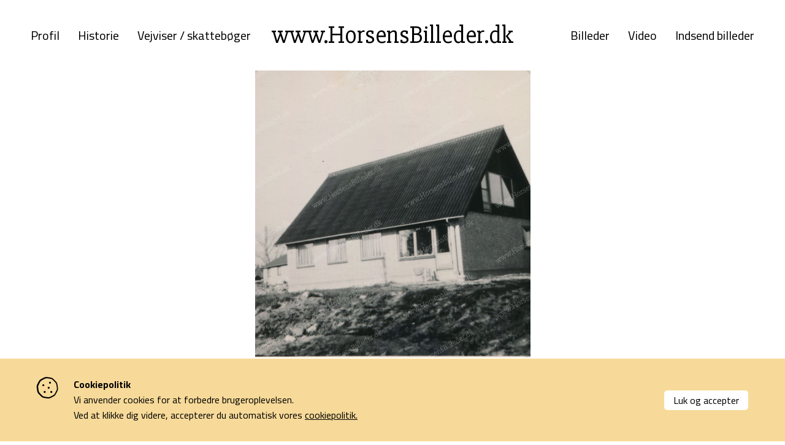

--- FILE ---
content_type: text/html; charset=utf-8
request_url: https://horsensbilleder.dk/c/billeder/grusdalsvej-34
body_size: 3232
content:
<!--
Lavet af bubble - Det skarpe i det skæve
Besøg os på www.bubble.dk eller ring til os på +45 6069 8700
-->
<!doctype html>
<html lang="da" class="no-js" dir="ltr">
<head>
	<meta charset="utf-8">
	<title>Grusdalsvej 34 - Horsensbilleder.dk</title>
	<meta name="description" content="Parti fra Grusdalsvej. Udlåner Birgit Andersen.">
	<meta name="apple-mobile-web-app-title" content="Horsensbilleder.dk">
	<base href="https://horsensbilleder.dk/">
	<link rel="stylesheet" type="text/css" href="/assets/css/main.min.css?9">
	<link rel="canonical" href="https://horsensbilleder.dk/c/billeder/grusdalsvej-34">
	<meta property="og:title" content="Grusdalsvej 34 - Horsensbilleder.dk">
	<meta property="og:description" content="Parti fra Grusdalsvej. Udlåner Birgit Andersen.">
	<meta property="og:url" content="https://horsensbilleder.dk/c/billeder/grusdalsvej-34">
	<meta property="og:image" content="https://horsensbilleder.dk/f/blog/article/e8d79334339c68868aad657c693701442bd9cb68.jpg">

	<meta http-equiv="x-ua-compatible" content="ie=edge">
	<meta name="viewport" content="width=device-width, initial-scale=1.0">
	<link rel="icon" type="image/png" href="f/design/favicon.png">
	<link rel="apple-touch-icon" href="f/design/appicon.png">
	<link rel="stylesheet" type="text/css" href="/style.css?170839960">
	</head>

<body class="" data-link="/c/billeder/grusdalsvej-34">
	

	<div class="main-wrap">
		<header class="site-header">
			<div class="grid-container">
				<div class="grid-x align-middle">
					<div class="cell auto show-for-large">
						<div class="header-nav">
							<nav class="site-nav site-nav--left"><ul class="widget content page menu clearfix">
				<li class="item_1 itemid_4">
			<a href="p/profil">Profil</a>
			
						
												</li>		
			<li class="item_2 itemid_13">
			<a href="p/historie">Historie</a>
			
						
												</li>		
			<li class="item_3 itemid_45">
			<a href="p/vejviser-skatteboeger">Vejviser / skattebøger</a>
			
						
												</li>		
	</ul>
	
	

</nav>
						</div>
					</div>
					<div class="cell shrink">
						<a href="/" title="Horsensbilleder.dk" class="site-logo">	
							<div>www.HorsensBilleder.dk</div>														
						</a>
					</div>
					<div class="cell auto show-for-large">
						<div class="header-nav">
							<nav class="site-nav site-nav--right"><ul class="widget content page menu clearfix">
				<li class="item_1 itemid_27">
			<a href="p/billeder">Billeder</a>
			
						
												</li>		
			<li class="item_2 itemid_31">
			<a href="p/video">Video</a>
			
						
												</li>		
			<li class="item_3 itemid_29">
			<a href="p/indsend-billeder">Indsend billeder</a>
			
						
												</li>		
	</ul>
	
	

</nav>
						</div>
					</div>

					<div class="cell auto hide-for-large">
						<div class="header-nav">
							<nav class="site-nav site-nav--main"><ul class="widget content page menu clearfix">
				<li class="item_1 itemid_4">
			<a href="p/profil">Profil</a>
			
						
												</li>		
			<li class="item_2 itemid_13">
			<a href="p/historie">Historie</a>
			
						
												</li>		
			<li class="item_3 itemid_45">
			<a href="p/vejviser-skatteboeger">Vejviser / skattebøger</a>
			
						
												</li>		
	</ul>
	
	

<ul class="widget content page menu clearfix">
				<li class="item_1 itemid_27">
			<a href="p/billeder">Billeder</a>
			
						
												</li>		
			<li class="item_2 itemid_31">
			<a href="p/video">Video</a>
			
						
												</li>		
			<li class="item_3 itemid_29">
			<a href="p/indsend-billeder">Indsend billeder</a>
			
						
												</li>		
	</ul>
	
	

</nav>
							<!-- <div class="hide-for-large">
								<nav class="quick-nav"></nav>
															</div> -->
						</div>

						<a href="javascript:void(0)" class="header-nav-toggle">
							<div class="hamburger">
								<div class="hamburger-i hamburger-top"></div> 
								<div class="hamburger-i hamburger-mid"></div> 
								<div class="hamburger-i hamburger-bottom"></div> 
							</div>
						</a>
					</div>
				</div>
			</div>
		</header>


					
							



<div class="top">
	<div class="grid-container">	
		<div class="grid-x align-center">
			<div class="cell small-12 large-11">
				<div class="top-slider">
											<div class="top-slider__item">
							<img src="https://horsensbilleder.ams3.digitaloceanspaces.com/blog/article/e8d79334339c68868aad657c693701442bd9cb68.jpg">		
						</div>
									</div>	
							</div>
		</div>	
	</div>
</div>

<div class="middle">
	<div class="grid-container">	
		<div class="grid-x grid-margin-x align-center">
			<div class="cell small-12 medium-6 large-6">
								<h1 class="article__title">Grusdalsvej 34</h1>
			
				<div class="article__date">Årstal: 1970</div>		
				<section class="content rte"><p>Parti fra Grusdalsvej. Udl&aring;ner Birgit Andersen.</p></section>							
			</div>	
			<div class="cell small-12 medium-5 large-4 medium-offset-1">
				<div class="sidebar-container">
					<div class="sidebar sidebar--buttons">
						<a href="javascript:;" data-copy-link="horsensbilleder.dk/c/billeder/grusdalsvej-34" class="button link-copy">
							Kopier link til billedet
						</a>
						<a href="javascript:;" class="button loan-info" data-url="horsensbilleder.dk/c/billeder/grusdalsvej-34" data-image-info="Titel: Grusdalsvej 34 - Tag: Egebjerg - Grusdalsvej">
							Lån billedet
						</a>						
					</div>
				</div>
			</div>
		</div>
	</div>
</div>

			
						<div id="bottom" class="bottom"><div class="fluff  section--cta section--cta--share-images section--background-color section--background-color--primary"><div class="section__background">
<div class="grid-container">
	<div class="grid-x grid-margin-x grid-margin-y">
		<div class="cell small-12 large-8">
			<div class="rte">
				<h2>Del dine billeder med os</h2>
			</div>			
		</div>
		<div class="cell small-12 large-4 xlarge-3 xlarge-offset-1">
							<a href="/p/indsend-billeder" class="button">Indsend billeder</a>
					</div>
	</div>
</div>
</div>

</div></div>				
		<footer class="site-footer">
			<div class="grid-container">
				<div class="grid-x grid-margin-x">
					<div class="cell small-12 medium-6 large-5 xlarge-4">
						<div class="rte">
							<p><img src="f/content/hede-nielsens-fond-logo-sort.png" alt="content/hede-nielsens-fond-logo.png" width="370" height="17" /></p>
<p>Denne side er finansieret af Familien Hede Nielsens Fond og drives af foreningen Horsens Billeders Venner.</p>
						</div>
					</div>
					<div class="cell small-12 medium-6 large-4 large-offset-3 xlarge-offset-4">
						<div class="footer-menu">
							<ul class="widget content page menu clearfix">
				<li class="item_1 itemid_8">
			<a href="p/info/cookiepolitik">Cookiepolitik</a>
			
						
					</li>		
			<li class="item_2 itemid_25">
			<a href="p/profil">Kontakt</a>
			
						
					</li>		
	</ul>
	
	


						</div>
					</div>					
				</div>
			</div>
		</footer>
	</div>
	<div style="display: none;">						
		<div id="popup-form" class="form-loan-container">
			<div class="rte">
				<h3>Udfyld formularen for at låne billedet uden vandmærke</h3>
<p>De fleste af vores billeder (med enkelte undtagelser) kan lånes af private, til ikke kommercielle formål.<br /><br /></p>
<p><strong>OBS! Det koster et administrationsgebyr på kr. 25,- pr. tilsendt billede.</strong></p>
<div>Når beløbet er indbetalt til foreningens konto 9570 13019231 eller på MobilePay 4513RW<span style="color: #313131;"> </span>sendes billedet/billederne til dig pr. mail.</div>
<div> </div>
<p><br />Det er ikke gratis at drive hjemmesiden, vi bruger tid på at finde billedet til dig i vores database og du støtter samtidig det gode formål.</p>
<p><strong>Vær opmærksom på.<br /></strong>Billeder med vandmærket: <em>Tilhører Byarkivet i Horsens.</em> <br />Skal du bruge et af disse, skal du selv rette henvendelse til Byarkivet.</p>
				<div class="form form_3 form_recaptcha">
	<form name="form_3" id="form_3" method="post" action="/c/billeder/grusdalsvej-34#form_3">
		<input type="hidden" name="form_id" value="3">
														<div class="field id17 order1 type_text">
					<div class="caption"><label for="field17" class="heading">Navn*</label></div>

					<div class="input">
													<input type="text" name="17" id="field17" value="" placeholder="Navn*">
											</div>
				</div>
															<div class="field id19 order2 type_text">
					<div class="caption"><label for="field19" class="heading">Email*</label></div>

					<div class="input">
													<input type="text" name="19" id="field19" value="" placeholder="Email*">
											</div>
				</div>
															<div class="field id21 order3 type_textarea">
					<div class="caption"><label for="field21" class="heading">Beskrivelse*</label></div>

					<div class="input">
													<textarea name="21" id="field21" placeholder="Beskrivelse*"></textarea>
											</div>
				</div>
															<div class="field id23 order4 type_text">
					<div class="caption"><label for="field23" class="heading">Link</label></div>

					<div class="input">
													<input type="text" name="23" id="field23" value="" placeholder="Link">
											</div>
				</div>
															<div class="field id25 order5 type_text">
					<div class="caption"><label for="field25" class="heading">Billede information</label></div>

					<div class="input">
													<input type="text" name="25" id="field25" value="" placeholder="Billede information">
											</div>
				</div>
					
					<div class="field-body-p">
				<div class="caption"><label for="body-p" class="heading">Body*</label></div>
				<div class="input"><textarea name="body-p" id="body-p" placeholder="Body" tabindex="100"></textarea></div>
			</div>
		
									<script src="https://www.google.com/recaptcha/api.js" async defer></script>
													<script>
					var form_submit = "form_3";
					function onInvisibleRecaptcha(token) {
						document.getElementById(form_submit).submit();
					}
				</script>
							<div class="form-controls">
							<button type="submit" value="Anmod" class="g-recaptcha" data-badge="bottomleft" data-sitekey="6LdleiAUAAAAAHVaLLbdzrG3utZ_3-R__aDNBXLs" data-callback='onInvisibleRecaptcha' onclick="form_submit='form_3'">Anmod</button>
								</div>
	</form>
</div>
				<div class="form-wrapper__recaptcha form-wrapper__recaptcha--dark">
	Beskyttet af reCAPTCHA | <a href="https://www.google.com/intl/da/policies/privacy/" target="_blank">Privatliv</a> - <a href="https://www.google.com/intl/da/policies/terms/" target="_blank">Vilkår</a>
</div>			</div>								
		</div>
	</div>
	<script src="/script.js?170839835"></script>
	<a href="https://bubble.dk" target="_blank" id="bubble" rel="nofollow"><img src="assets/gfx/bubble/black.png" alt="bubble"></a>
	<div class="cookie-policy-widget black">
		<div class="content">
						<div class="title">Cookiepolitik</div>
			<div class="description">Vi anvender cookies for at forbedre brugeroplevelsen.<br>Ved at klikke dig videre, accepterer du automatisk vores <a href="/p/info/cookiepolitik">cookiepolitik.</a></div>
			<a href="#cookie-policy" class="accept">Luk og accepter</a>
		</div>
	</div>
	<script>
		$(document).ready(function(){
			$('a[href="#cookie-policy"]').click(function(){
				$('.cookie-policy-widget').toggleClass('hidden');
				return false;
			});
		});
	</script>
	


		</body>
</html>


--- FILE ---
content_type: text/html; charset=utf-8
request_url: https://www.google.com/recaptcha/api2/anchor?ar=1&k=6LdleiAUAAAAAHVaLLbdzrG3utZ_3-R__aDNBXLs&co=aHR0cHM6Ly9ob3JzZW5zYmlsbGVkZXIuZGs6NDQz&hl=en&v=PoyoqOPhxBO7pBk68S4YbpHZ&size=invisible&badge=bottomleft&anchor-ms=20000&execute-ms=30000&cb=80tcp75nxh5r
body_size: 49394
content:
<!DOCTYPE HTML><html dir="ltr" lang="en"><head><meta http-equiv="Content-Type" content="text/html; charset=UTF-8">
<meta http-equiv="X-UA-Compatible" content="IE=edge">
<title>reCAPTCHA</title>
<style type="text/css">
/* cyrillic-ext */
@font-face {
  font-family: 'Roboto';
  font-style: normal;
  font-weight: 400;
  font-stretch: 100%;
  src: url(//fonts.gstatic.com/s/roboto/v48/KFO7CnqEu92Fr1ME7kSn66aGLdTylUAMa3GUBHMdazTgWw.woff2) format('woff2');
  unicode-range: U+0460-052F, U+1C80-1C8A, U+20B4, U+2DE0-2DFF, U+A640-A69F, U+FE2E-FE2F;
}
/* cyrillic */
@font-face {
  font-family: 'Roboto';
  font-style: normal;
  font-weight: 400;
  font-stretch: 100%;
  src: url(//fonts.gstatic.com/s/roboto/v48/KFO7CnqEu92Fr1ME7kSn66aGLdTylUAMa3iUBHMdazTgWw.woff2) format('woff2');
  unicode-range: U+0301, U+0400-045F, U+0490-0491, U+04B0-04B1, U+2116;
}
/* greek-ext */
@font-face {
  font-family: 'Roboto';
  font-style: normal;
  font-weight: 400;
  font-stretch: 100%;
  src: url(//fonts.gstatic.com/s/roboto/v48/KFO7CnqEu92Fr1ME7kSn66aGLdTylUAMa3CUBHMdazTgWw.woff2) format('woff2');
  unicode-range: U+1F00-1FFF;
}
/* greek */
@font-face {
  font-family: 'Roboto';
  font-style: normal;
  font-weight: 400;
  font-stretch: 100%;
  src: url(//fonts.gstatic.com/s/roboto/v48/KFO7CnqEu92Fr1ME7kSn66aGLdTylUAMa3-UBHMdazTgWw.woff2) format('woff2');
  unicode-range: U+0370-0377, U+037A-037F, U+0384-038A, U+038C, U+038E-03A1, U+03A3-03FF;
}
/* math */
@font-face {
  font-family: 'Roboto';
  font-style: normal;
  font-weight: 400;
  font-stretch: 100%;
  src: url(//fonts.gstatic.com/s/roboto/v48/KFO7CnqEu92Fr1ME7kSn66aGLdTylUAMawCUBHMdazTgWw.woff2) format('woff2');
  unicode-range: U+0302-0303, U+0305, U+0307-0308, U+0310, U+0312, U+0315, U+031A, U+0326-0327, U+032C, U+032F-0330, U+0332-0333, U+0338, U+033A, U+0346, U+034D, U+0391-03A1, U+03A3-03A9, U+03B1-03C9, U+03D1, U+03D5-03D6, U+03F0-03F1, U+03F4-03F5, U+2016-2017, U+2034-2038, U+203C, U+2040, U+2043, U+2047, U+2050, U+2057, U+205F, U+2070-2071, U+2074-208E, U+2090-209C, U+20D0-20DC, U+20E1, U+20E5-20EF, U+2100-2112, U+2114-2115, U+2117-2121, U+2123-214F, U+2190, U+2192, U+2194-21AE, U+21B0-21E5, U+21F1-21F2, U+21F4-2211, U+2213-2214, U+2216-22FF, U+2308-230B, U+2310, U+2319, U+231C-2321, U+2336-237A, U+237C, U+2395, U+239B-23B7, U+23D0, U+23DC-23E1, U+2474-2475, U+25AF, U+25B3, U+25B7, U+25BD, U+25C1, U+25CA, U+25CC, U+25FB, U+266D-266F, U+27C0-27FF, U+2900-2AFF, U+2B0E-2B11, U+2B30-2B4C, U+2BFE, U+3030, U+FF5B, U+FF5D, U+1D400-1D7FF, U+1EE00-1EEFF;
}
/* symbols */
@font-face {
  font-family: 'Roboto';
  font-style: normal;
  font-weight: 400;
  font-stretch: 100%;
  src: url(//fonts.gstatic.com/s/roboto/v48/KFO7CnqEu92Fr1ME7kSn66aGLdTylUAMaxKUBHMdazTgWw.woff2) format('woff2');
  unicode-range: U+0001-000C, U+000E-001F, U+007F-009F, U+20DD-20E0, U+20E2-20E4, U+2150-218F, U+2190, U+2192, U+2194-2199, U+21AF, U+21E6-21F0, U+21F3, U+2218-2219, U+2299, U+22C4-22C6, U+2300-243F, U+2440-244A, U+2460-24FF, U+25A0-27BF, U+2800-28FF, U+2921-2922, U+2981, U+29BF, U+29EB, U+2B00-2BFF, U+4DC0-4DFF, U+FFF9-FFFB, U+10140-1018E, U+10190-1019C, U+101A0, U+101D0-101FD, U+102E0-102FB, U+10E60-10E7E, U+1D2C0-1D2D3, U+1D2E0-1D37F, U+1F000-1F0FF, U+1F100-1F1AD, U+1F1E6-1F1FF, U+1F30D-1F30F, U+1F315, U+1F31C, U+1F31E, U+1F320-1F32C, U+1F336, U+1F378, U+1F37D, U+1F382, U+1F393-1F39F, U+1F3A7-1F3A8, U+1F3AC-1F3AF, U+1F3C2, U+1F3C4-1F3C6, U+1F3CA-1F3CE, U+1F3D4-1F3E0, U+1F3ED, U+1F3F1-1F3F3, U+1F3F5-1F3F7, U+1F408, U+1F415, U+1F41F, U+1F426, U+1F43F, U+1F441-1F442, U+1F444, U+1F446-1F449, U+1F44C-1F44E, U+1F453, U+1F46A, U+1F47D, U+1F4A3, U+1F4B0, U+1F4B3, U+1F4B9, U+1F4BB, U+1F4BF, U+1F4C8-1F4CB, U+1F4D6, U+1F4DA, U+1F4DF, U+1F4E3-1F4E6, U+1F4EA-1F4ED, U+1F4F7, U+1F4F9-1F4FB, U+1F4FD-1F4FE, U+1F503, U+1F507-1F50B, U+1F50D, U+1F512-1F513, U+1F53E-1F54A, U+1F54F-1F5FA, U+1F610, U+1F650-1F67F, U+1F687, U+1F68D, U+1F691, U+1F694, U+1F698, U+1F6AD, U+1F6B2, U+1F6B9-1F6BA, U+1F6BC, U+1F6C6-1F6CF, U+1F6D3-1F6D7, U+1F6E0-1F6EA, U+1F6F0-1F6F3, U+1F6F7-1F6FC, U+1F700-1F7FF, U+1F800-1F80B, U+1F810-1F847, U+1F850-1F859, U+1F860-1F887, U+1F890-1F8AD, U+1F8B0-1F8BB, U+1F8C0-1F8C1, U+1F900-1F90B, U+1F93B, U+1F946, U+1F984, U+1F996, U+1F9E9, U+1FA00-1FA6F, U+1FA70-1FA7C, U+1FA80-1FA89, U+1FA8F-1FAC6, U+1FACE-1FADC, U+1FADF-1FAE9, U+1FAF0-1FAF8, U+1FB00-1FBFF;
}
/* vietnamese */
@font-face {
  font-family: 'Roboto';
  font-style: normal;
  font-weight: 400;
  font-stretch: 100%;
  src: url(//fonts.gstatic.com/s/roboto/v48/KFO7CnqEu92Fr1ME7kSn66aGLdTylUAMa3OUBHMdazTgWw.woff2) format('woff2');
  unicode-range: U+0102-0103, U+0110-0111, U+0128-0129, U+0168-0169, U+01A0-01A1, U+01AF-01B0, U+0300-0301, U+0303-0304, U+0308-0309, U+0323, U+0329, U+1EA0-1EF9, U+20AB;
}
/* latin-ext */
@font-face {
  font-family: 'Roboto';
  font-style: normal;
  font-weight: 400;
  font-stretch: 100%;
  src: url(//fonts.gstatic.com/s/roboto/v48/KFO7CnqEu92Fr1ME7kSn66aGLdTylUAMa3KUBHMdazTgWw.woff2) format('woff2');
  unicode-range: U+0100-02BA, U+02BD-02C5, U+02C7-02CC, U+02CE-02D7, U+02DD-02FF, U+0304, U+0308, U+0329, U+1D00-1DBF, U+1E00-1E9F, U+1EF2-1EFF, U+2020, U+20A0-20AB, U+20AD-20C0, U+2113, U+2C60-2C7F, U+A720-A7FF;
}
/* latin */
@font-face {
  font-family: 'Roboto';
  font-style: normal;
  font-weight: 400;
  font-stretch: 100%;
  src: url(//fonts.gstatic.com/s/roboto/v48/KFO7CnqEu92Fr1ME7kSn66aGLdTylUAMa3yUBHMdazQ.woff2) format('woff2');
  unicode-range: U+0000-00FF, U+0131, U+0152-0153, U+02BB-02BC, U+02C6, U+02DA, U+02DC, U+0304, U+0308, U+0329, U+2000-206F, U+20AC, U+2122, U+2191, U+2193, U+2212, U+2215, U+FEFF, U+FFFD;
}
/* cyrillic-ext */
@font-face {
  font-family: 'Roboto';
  font-style: normal;
  font-weight: 500;
  font-stretch: 100%;
  src: url(//fonts.gstatic.com/s/roboto/v48/KFO7CnqEu92Fr1ME7kSn66aGLdTylUAMa3GUBHMdazTgWw.woff2) format('woff2');
  unicode-range: U+0460-052F, U+1C80-1C8A, U+20B4, U+2DE0-2DFF, U+A640-A69F, U+FE2E-FE2F;
}
/* cyrillic */
@font-face {
  font-family: 'Roboto';
  font-style: normal;
  font-weight: 500;
  font-stretch: 100%;
  src: url(//fonts.gstatic.com/s/roboto/v48/KFO7CnqEu92Fr1ME7kSn66aGLdTylUAMa3iUBHMdazTgWw.woff2) format('woff2');
  unicode-range: U+0301, U+0400-045F, U+0490-0491, U+04B0-04B1, U+2116;
}
/* greek-ext */
@font-face {
  font-family: 'Roboto';
  font-style: normal;
  font-weight: 500;
  font-stretch: 100%;
  src: url(//fonts.gstatic.com/s/roboto/v48/KFO7CnqEu92Fr1ME7kSn66aGLdTylUAMa3CUBHMdazTgWw.woff2) format('woff2');
  unicode-range: U+1F00-1FFF;
}
/* greek */
@font-face {
  font-family: 'Roboto';
  font-style: normal;
  font-weight: 500;
  font-stretch: 100%;
  src: url(//fonts.gstatic.com/s/roboto/v48/KFO7CnqEu92Fr1ME7kSn66aGLdTylUAMa3-UBHMdazTgWw.woff2) format('woff2');
  unicode-range: U+0370-0377, U+037A-037F, U+0384-038A, U+038C, U+038E-03A1, U+03A3-03FF;
}
/* math */
@font-face {
  font-family: 'Roboto';
  font-style: normal;
  font-weight: 500;
  font-stretch: 100%;
  src: url(//fonts.gstatic.com/s/roboto/v48/KFO7CnqEu92Fr1ME7kSn66aGLdTylUAMawCUBHMdazTgWw.woff2) format('woff2');
  unicode-range: U+0302-0303, U+0305, U+0307-0308, U+0310, U+0312, U+0315, U+031A, U+0326-0327, U+032C, U+032F-0330, U+0332-0333, U+0338, U+033A, U+0346, U+034D, U+0391-03A1, U+03A3-03A9, U+03B1-03C9, U+03D1, U+03D5-03D6, U+03F0-03F1, U+03F4-03F5, U+2016-2017, U+2034-2038, U+203C, U+2040, U+2043, U+2047, U+2050, U+2057, U+205F, U+2070-2071, U+2074-208E, U+2090-209C, U+20D0-20DC, U+20E1, U+20E5-20EF, U+2100-2112, U+2114-2115, U+2117-2121, U+2123-214F, U+2190, U+2192, U+2194-21AE, U+21B0-21E5, U+21F1-21F2, U+21F4-2211, U+2213-2214, U+2216-22FF, U+2308-230B, U+2310, U+2319, U+231C-2321, U+2336-237A, U+237C, U+2395, U+239B-23B7, U+23D0, U+23DC-23E1, U+2474-2475, U+25AF, U+25B3, U+25B7, U+25BD, U+25C1, U+25CA, U+25CC, U+25FB, U+266D-266F, U+27C0-27FF, U+2900-2AFF, U+2B0E-2B11, U+2B30-2B4C, U+2BFE, U+3030, U+FF5B, U+FF5D, U+1D400-1D7FF, U+1EE00-1EEFF;
}
/* symbols */
@font-face {
  font-family: 'Roboto';
  font-style: normal;
  font-weight: 500;
  font-stretch: 100%;
  src: url(//fonts.gstatic.com/s/roboto/v48/KFO7CnqEu92Fr1ME7kSn66aGLdTylUAMaxKUBHMdazTgWw.woff2) format('woff2');
  unicode-range: U+0001-000C, U+000E-001F, U+007F-009F, U+20DD-20E0, U+20E2-20E4, U+2150-218F, U+2190, U+2192, U+2194-2199, U+21AF, U+21E6-21F0, U+21F3, U+2218-2219, U+2299, U+22C4-22C6, U+2300-243F, U+2440-244A, U+2460-24FF, U+25A0-27BF, U+2800-28FF, U+2921-2922, U+2981, U+29BF, U+29EB, U+2B00-2BFF, U+4DC0-4DFF, U+FFF9-FFFB, U+10140-1018E, U+10190-1019C, U+101A0, U+101D0-101FD, U+102E0-102FB, U+10E60-10E7E, U+1D2C0-1D2D3, U+1D2E0-1D37F, U+1F000-1F0FF, U+1F100-1F1AD, U+1F1E6-1F1FF, U+1F30D-1F30F, U+1F315, U+1F31C, U+1F31E, U+1F320-1F32C, U+1F336, U+1F378, U+1F37D, U+1F382, U+1F393-1F39F, U+1F3A7-1F3A8, U+1F3AC-1F3AF, U+1F3C2, U+1F3C4-1F3C6, U+1F3CA-1F3CE, U+1F3D4-1F3E0, U+1F3ED, U+1F3F1-1F3F3, U+1F3F5-1F3F7, U+1F408, U+1F415, U+1F41F, U+1F426, U+1F43F, U+1F441-1F442, U+1F444, U+1F446-1F449, U+1F44C-1F44E, U+1F453, U+1F46A, U+1F47D, U+1F4A3, U+1F4B0, U+1F4B3, U+1F4B9, U+1F4BB, U+1F4BF, U+1F4C8-1F4CB, U+1F4D6, U+1F4DA, U+1F4DF, U+1F4E3-1F4E6, U+1F4EA-1F4ED, U+1F4F7, U+1F4F9-1F4FB, U+1F4FD-1F4FE, U+1F503, U+1F507-1F50B, U+1F50D, U+1F512-1F513, U+1F53E-1F54A, U+1F54F-1F5FA, U+1F610, U+1F650-1F67F, U+1F687, U+1F68D, U+1F691, U+1F694, U+1F698, U+1F6AD, U+1F6B2, U+1F6B9-1F6BA, U+1F6BC, U+1F6C6-1F6CF, U+1F6D3-1F6D7, U+1F6E0-1F6EA, U+1F6F0-1F6F3, U+1F6F7-1F6FC, U+1F700-1F7FF, U+1F800-1F80B, U+1F810-1F847, U+1F850-1F859, U+1F860-1F887, U+1F890-1F8AD, U+1F8B0-1F8BB, U+1F8C0-1F8C1, U+1F900-1F90B, U+1F93B, U+1F946, U+1F984, U+1F996, U+1F9E9, U+1FA00-1FA6F, U+1FA70-1FA7C, U+1FA80-1FA89, U+1FA8F-1FAC6, U+1FACE-1FADC, U+1FADF-1FAE9, U+1FAF0-1FAF8, U+1FB00-1FBFF;
}
/* vietnamese */
@font-face {
  font-family: 'Roboto';
  font-style: normal;
  font-weight: 500;
  font-stretch: 100%;
  src: url(//fonts.gstatic.com/s/roboto/v48/KFO7CnqEu92Fr1ME7kSn66aGLdTylUAMa3OUBHMdazTgWw.woff2) format('woff2');
  unicode-range: U+0102-0103, U+0110-0111, U+0128-0129, U+0168-0169, U+01A0-01A1, U+01AF-01B0, U+0300-0301, U+0303-0304, U+0308-0309, U+0323, U+0329, U+1EA0-1EF9, U+20AB;
}
/* latin-ext */
@font-face {
  font-family: 'Roboto';
  font-style: normal;
  font-weight: 500;
  font-stretch: 100%;
  src: url(//fonts.gstatic.com/s/roboto/v48/KFO7CnqEu92Fr1ME7kSn66aGLdTylUAMa3KUBHMdazTgWw.woff2) format('woff2');
  unicode-range: U+0100-02BA, U+02BD-02C5, U+02C7-02CC, U+02CE-02D7, U+02DD-02FF, U+0304, U+0308, U+0329, U+1D00-1DBF, U+1E00-1E9F, U+1EF2-1EFF, U+2020, U+20A0-20AB, U+20AD-20C0, U+2113, U+2C60-2C7F, U+A720-A7FF;
}
/* latin */
@font-face {
  font-family: 'Roboto';
  font-style: normal;
  font-weight: 500;
  font-stretch: 100%;
  src: url(//fonts.gstatic.com/s/roboto/v48/KFO7CnqEu92Fr1ME7kSn66aGLdTylUAMa3yUBHMdazQ.woff2) format('woff2');
  unicode-range: U+0000-00FF, U+0131, U+0152-0153, U+02BB-02BC, U+02C6, U+02DA, U+02DC, U+0304, U+0308, U+0329, U+2000-206F, U+20AC, U+2122, U+2191, U+2193, U+2212, U+2215, U+FEFF, U+FFFD;
}
/* cyrillic-ext */
@font-face {
  font-family: 'Roboto';
  font-style: normal;
  font-weight: 900;
  font-stretch: 100%;
  src: url(//fonts.gstatic.com/s/roboto/v48/KFO7CnqEu92Fr1ME7kSn66aGLdTylUAMa3GUBHMdazTgWw.woff2) format('woff2');
  unicode-range: U+0460-052F, U+1C80-1C8A, U+20B4, U+2DE0-2DFF, U+A640-A69F, U+FE2E-FE2F;
}
/* cyrillic */
@font-face {
  font-family: 'Roboto';
  font-style: normal;
  font-weight: 900;
  font-stretch: 100%;
  src: url(//fonts.gstatic.com/s/roboto/v48/KFO7CnqEu92Fr1ME7kSn66aGLdTylUAMa3iUBHMdazTgWw.woff2) format('woff2');
  unicode-range: U+0301, U+0400-045F, U+0490-0491, U+04B0-04B1, U+2116;
}
/* greek-ext */
@font-face {
  font-family: 'Roboto';
  font-style: normal;
  font-weight: 900;
  font-stretch: 100%;
  src: url(//fonts.gstatic.com/s/roboto/v48/KFO7CnqEu92Fr1ME7kSn66aGLdTylUAMa3CUBHMdazTgWw.woff2) format('woff2');
  unicode-range: U+1F00-1FFF;
}
/* greek */
@font-face {
  font-family: 'Roboto';
  font-style: normal;
  font-weight: 900;
  font-stretch: 100%;
  src: url(//fonts.gstatic.com/s/roboto/v48/KFO7CnqEu92Fr1ME7kSn66aGLdTylUAMa3-UBHMdazTgWw.woff2) format('woff2');
  unicode-range: U+0370-0377, U+037A-037F, U+0384-038A, U+038C, U+038E-03A1, U+03A3-03FF;
}
/* math */
@font-face {
  font-family: 'Roboto';
  font-style: normal;
  font-weight: 900;
  font-stretch: 100%;
  src: url(//fonts.gstatic.com/s/roboto/v48/KFO7CnqEu92Fr1ME7kSn66aGLdTylUAMawCUBHMdazTgWw.woff2) format('woff2');
  unicode-range: U+0302-0303, U+0305, U+0307-0308, U+0310, U+0312, U+0315, U+031A, U+0326-0327, U+032C, U+032F-0330, U+0332-0333, U+0338, U+033A, U+0346, U+034D, U+0391-03A1, U+03A3-03A9, U+03B1-03C9, U+03D1, U+03D5-03D6, U+03F0-03F1, U+03F4-03F5, U+2016-2017, U+2034-2038, U+203C, U+2040, U+2043, U+2047, U+2050, U+2057, U+205F, U+2070-2071, U+2074-208E, U+2090-209C, U+20D0-20DC, U+20E1, U+20E5-20EF, U+2100-2112, U+2114-2115, U+2117-2121, U+2123-214F, U+2190, U+2192, U+2194-21AE, U+21B0-21E5, U+21F1-21F2, U+21F4-2211, U+2213-2214, U+2216-22FF, U+2308-230B, U+2310, U+2319, U+231C-2321, U+2336-237A, U+237C, U+2395, U+239B-23B7, U+23D0, U+23DC-23E1, U+2474-2475, U+25AF, U+25B3, U+25B7, U+25BD, U+25C1, U+25CA, U+25CC, U+25FB, U+266D-266F, U+27C0-27FF, U+2900-2AFF, U+2B0E-2B11, U+2B30-2B4C, U+2BFE, U+3030, U+FF5B, U+FF5D, U+1D400-1D7FF, U+1EE00-1EEFF;
}
/* symbols */
@font-face {
  font-family: 'Roboto';
  font-style: normal;
  font-weight: 900;
  font-stretch: 100%;
  src: url(//fonts.gstatic.com/s/roboto/v48/KFO7CnqEu92Fr1ME7kSn66aGLdTylUAMaxKUBHMdazTgWw.woff2) format('woff2');
  unicode-range: U+0001-000C, U+000E-001F, U+007F-009F, U+20DD-20E0, U+20E2-20E4, U+2150-218F, U+2190, U+2192, U+2194-2199, U+21AF, U+21E6-21F0, U+21F3, U+2218-2219, U+2299, U+22C4-22C6, U+2300-243F, U+2440-244A, U+2460-24FF, U+25A0-27BF, U+2800-28FF, U+2921-2922, U+2981, U+29BF, U+29EB, U+2B00-2BFF, U+4DC0-4DFF, U+FFF9-FFFB, U+10140-1018E, U+10190-1019C, U+101A0, U+101D0-101FD, U+102E0-102FB, U+10E60-10E7E, U+1D2C0-1D2D3, U+1D2E0-1D37F, U+1F000-1F0FF, U+1F100-1F1AD, U+1F1E6-1F1FF, U+1F30D-1F30F, U+1F315, U+1F31C, U+1F31E, U+1F320-1F32C, U+1F336, U+1F378, U+1F37D, U+1F382, U+1F393-1F39F, U+1F3A7-1F3A8, U+1F3AC-1F3AF, U+1F3C2, U+1F3C4-1F3C6, U+1F3CA-1F3CE, U+1F3D4-1F3E0, U+1F3ED, U+1F3F1-1F3F3, U+1F3F5-1F3F7, U+1F408, U+1F415, U+1F41F, U+1F426, U+1F43F, U+1F441-1F442, U+1F444, U+1F446-1F449, U+1F44C-1F44E, U+1F453, U+1F46A, U+1F47D, U+1F4A3, U+1F4B0, U+1F4B3, U+1F4B9, U+1F4BB, U+1F4BF, U+1F4C8-1F4CB, U+1F4D6, U+1F4DA, U+1F4DF, U+1F4E3-1F4E6, U+1F4EA-1F4ED, U+1F4F7, U+1F4F9-1F4FB, U+1F4FD-1F4FE, U+1F503, U+1F507-1F50B, U+1F50D, U+1F512-1F513, U+1F53E-1F54A, U+1F54F-1F5FA, U+1F610, U+1F650-1F67F, U+1F687, U+1F68D, U+1F691, U+1F694, U+1F698, U+1F6AD, U+1F6B2, U+1F6B9-1F6BA, U+1F6BC, U+1F6C6-1F6CF, U+1F6D3-1F6D7, U+1F6E0-1F6EA, U+1F6F0-1F6F3, U+1F6F7-1F6FC, U+1F700-1F7FF, U+1F800-1F80B, U+1F810-1F847, U+1F850-1F859, U+1F860-1F887, U+1F890-1F8AD, U+1F8B0-1F8BB, U+1F8C0-1F8C1, U+1F900-1F90B, U+1F93B, U+1F946, U+1F984, U+1F996, U+1F9E9, U+1FA00-1FA6F, U+1FA70-1FA7C, U+1FA80-1FA89, U+1FA8F-1FAC6, U+1FACE-1FADC, U+1FADF-1FAE9, U+1FAF0-1FAF8, U+1FB00-1FBFF;
}
/* vietnamese */
@font-face {
  font-family: 'Roboto';
  font-style: normal;
  font-weight: 900;
  font-stretch: 100%;
  src: url(//fonts.gstatic.com/s/roboto/v48/KFO7CnqEu92Fr1ME7kSn66aGLdTylUAMa3OUBHMdazTgWw.woff2) format('woff2');
  unicode-range: U+0102-0103, U+0110-0111, U+0128-0129, U+0168-0169, U+01A0-01A1, U+01AF-01B0, U+0300-0301, U+0303-0304, U+0308-0309, U+0323, U+0329, U+1EA0-1EF9, U+20AB;
}
/* latin-ext */
@font-face {
  font-family: 'Roboto';
  font-style: normal;
  font-weight: 900;
  font-stretch: 100%;
  src: url(//fonts.gstatic.com/s/roboto/v48/KFO7CnqEu92Fr1ME7kSn66aGLdTylUAMa3KUBHMdazTgWw.woff2) format('woff2');
  unicode-range: U+0100-02BA, U+02BD-02C5, U+02C7-02CC, U+02CE-02D7, U+02DD-02FF, U+0304, U+0308, U+0329, U+1D00-1DBF, U+1E00-1E9F, U+1EF2-1EFF, U+2020, U+20A0-20AB, U+20AD-20C0, U+2113, U+2C60-2C7F, U+A720-A7FF;
}
/* latin */
@font-face {
  font-family: 'Roboto';
  font-style: normal;
  font-weight: 900;
  font-stretch: 100%;
  src: url(//fonts.gstatic.com/s/roboto/v48/KFO7CnqEu92Fr1ME7kSn66aGLdTylUAMa3yUBHMdazQ.woff2) format('woff2');
  unicode-range: U+0000-00FF, U+0131, U+0152-0153, U+02BB-02BC, U+02C6, U+02DA, U+02DC, U+0304, U+0308, U+0329, U+2000-206F, U+20AC, U+2122, U+2191, U+2193, U+2212, U+2215, U+FEFF, U+FFFD;
}

</style>
<link rel="stylesheet" type="text/css" href="https://www.gstatic.com/recaptcha/releases/PoyoqOPhxBO7pBk68S4YbpHZ/styles__ltr.css">
<script nonce="gTaa5vVm1zpgc3mrp4aoLA" type="text/javascript">window['__recaptcha_api'] = 'https://www.google.com/recaptcha/api2/';</script>
<script type="text/javascript" src="https://www.gstatic.com/recaptcha/releases/PoyoqOPhxBO7pBk68S4YbpHZ/recaptcha__en.js" nonce="gTaa5vVm1zpgc3mrp4aoLA">
      
    </script></head>
<body><div id="rc-anchor-alert" class="rc-anchor-alert"></div>
<input type="hidden" id="recaptcha-token" value="[base64]">
<script type="text/javascript" nonce="gTaa5vVm1zpgc3mrp4aoLA">
      recaptcha.anchor.Main.init("[\x22ainput\x22,[\x22bgdata\x22,\x22\x22,\[base64]/[base64]/[base64]/[base64]/cjw8ejpyPj4+eil9Y2F0Y2gobCl7dGhyb3cgbDt9fSxIPWZ1bmN0aW9uKHcsdCx6KXtpZih3PT0xOTR8fHc9PTIwOCl0LnZbd10/dC52W3ddLmNvbmNhdCh6KTp0LnZbd109b2Yoeix0KTtlbHNle2lmKHQuYkImJnchPTMxNylyZXR1cm47dz09NjZ8fHc9PTEyMnx8dz09NDcwfHx3PT00NHx8dz09NDE2fHx3PT0zOTd8fHc9PTQyMXx8dz09Njh8fHc9PTcwfHx3PT0xODQ/[base64]/[base64]/[base64]/bmV3IGRbVl0oSlswXSk6cD09Mj9uZXcgZFtWXShKWzBdLEpbMV0pOnA9PTM/bmV3IGRbVl0oSlswXSxKWzFdLEpbMl0pOnA9PTQ/[base64]/[base64]/[base64]/[base64]\x22,\[base64]\\u003d\x22,\[base64]/DlMKnPHAPw57CpMOUw5kPdA9de2/ClTJYw5TCnMKPZVbClnV8BwrDtVrDusKdMSRIKVjDq0Bsw7w0wobCmsONwpzDg2TDrcK8NMOnw7TCrCA/wr/CpXTDuVACeEnDsQB/wrMWPsOnw70gw6V8wqgtw5A4w65GKsKZw7waw6vDqSUzGgLCi8KWT8OCPcOPw6sjJcO7Xj/Cv1UTwqfCjjvDu2x9wqc8w58VDCINEwzDoDTDmsOYJ8OQQxfDqcKYw5VjPzhIw7PChMKfRSzDtCNgw7rDrsKywovCgsKXbcKTc395WQZmwpIcwrJow7RpwobCk0jDo1nDgghtw4/DrlE4w4pTR0xTw5nClC7DuMKQHS5dLFjDkWPCj8KQKlrCucOvw4RGHSYfwrwmf8K2HMKLwo1Iw6YNcMO0YcK+wodAwr3CgmPCmsKuwrMAUMK/[base64]/Ct0PCpMKaOXLCpErCtgtywqnDgULCo8OjwovCqAJfRMKKR8K3w79OSsKsw7MUQ8KPwo/CthNhYAAtGEHDhgJ7woQhZ0IeTzMkw50Rwp/DtxFfN8OeZDrDtT3CnHrDg8KSYcKAw45BVQ4+wqQbVGklRsOcf3MlwrbDgTBtwoJ9V8KHORcwAcOxw7vDksOOwqPDqsONZsOlwpAYTcKWw6vDpsOjwqfDj1kBYgrDsEkbwqXCjW3DkTA3wpYKCsO/wrHDncO6w5fChcOZG2LDjikFw7rDvcOrAcO1w7kew7TDn03DpwvDnVPCqE9bXsO1chvDiRBVw4rDjl4swq5sw7UwL0vDk8OcEsKTdsKRSMOZX8KjcsOSbxRMKMKKRcOwQWN0w6jCij7CmGnCiALCm1DDkUFmw6YkAMOCUHEzwp/DvSZGClrComcYwrbDmmbDpsKrw67ChVYTw4XCnQALwo3Cg8OEwpzDpsKgNHXCkMKbNiILwr4qwrFJwofDsVzCvAPDl2FEZsKfw4gDVsK3wrYga3LDmMOCET5mJMKlw4LDug3CkSkPBEpfw5TCuMOmccOew4xlwo1GwpYJw4N8fsKFw77Dq8O5EHnCtcOKwq/CocOKDXXCscKNwovClGXDqE7Di8OGbUENV8KRw6Zow7HDqnHDt8O6A8KUQRDDgHjDqsK5PsOgO1AHw6tZRsO9wqY3PcKqLRQZwqnCq8OUwrRHwqARUGPCpEA6wozDncKzwpbDlMK7wrJTQzXCn8K5KU0VwojDlMK2Lwk6F8OZwqnCghzDpcOUWXc1wo/CkMKMF8OJdWnCrMOTw5HDrsKnw6TDvUNLw6dUdTxow69VeVgyOFPDr8OWIDzCiGzDlH/DuMOzMH/ChcKMGx7CoVzCglJzJMOowoHCkVTDnVIcDBHDmFHDg8K0wosnKGMgV8OiTcKiwp7CvsOsCS/Dj0HDg8OcDsKPwqbDpMKvSFzDiVLDqilJwojDtMOfG8O2UxpEU1bCucK9GsO2A8KhIU/CpMKsLsKWaxLDkgXCsMK9HcOgwp5DwrvCo8Olw7TDgDk8BFrDnkMMwrXCkcKOScKbwrvDmwzCtMOcwoLDu8KREXLCkcOkCW8Gw70vLkfCu8Onw43DicKRLV5ywrMIw7/Du3NowpgIekzCoTNnw7fCgE7DhEfDg8KedgnDhcOpw7fDu8K3w5QEeX8hw58NC8O+QcOaGl7Cm8K8wqvCi8OvPsOIw6cgAMOEwqPCmMK0w7NmEMKKWMKBCRvCo8OBw6Ugwo9/wpbDgEDCj8Ojw6zCuyrDksKCwpnDnMK5G8OlUn50wqzCszobLcOSwrPDlcOaw7HCoMOaCsKcw5fDnsOhVcOLwpzCssK/[base64]/DpsKyYcOhwq9hWWHDgsOYSsO5aMKvLsKowrrCmTPDl8OHwrLCggp9CBVZw6ReeFTCrsKvXio3PVEbw5oGw5jDjMOMEg/DgsO8PG7Dt8OewpPChVrDt8KKQcKtS8Kbwqdnwostw7zDlCvCkGTCg8Kww5VdWFdTNcKjwpLDvnfDt8KULhjDk1kcwrTCkMOJwqwewpPClcOhworDpSnDvHUQUGfCojstI8KYesOlw5EuVcKQaMOlNVAFw5jCisOGTDrCo8K2woYBf3/DncOuw6hEwqcGB8OuKcKXOyfCj35CPcKtw7rDoitQaMK3EsOGw6YdUsONwpUsIFwkwpkaHG7Cn8OKw7pqQTDDtFpiABLDnh4LKMOcwqXCgiAQw63Do8Klw78lCcKIw4/DjcOiOcOjw5HDpRfDqTIydsK/wpUvw6pMHMKXwr0pM8KswqzCkl9EOB3Djh45YltVw4DCjlHCisKXw4DDk0l/[base64]/CgQ7CgCzDlMOLw5rDs8KpwrIdOiI1XmlAQynDmQbDksKpw7XDj8KZHMK0w7c3JGfCtUo0QSLDp0pUYsKjLsKzBwnCiULDmSHCtVTCnDXCjsOfNXhZwrfDiMOAJX/Ch8KmR8Ozw45bwpTDlcOswpPCi8O2w6/Cq8O4GsK+C2PCtMK3cHdXw4XDhCXDjMKNJ8Kkwox5wrjCtMKMw5YvwqrCrkwcJcObw7ozC3hgXzgJFV8aYsO+w7l3ZAHDrGHCslE+AXzChcOYw51FaGd0woEleFp3CSN5w65Ww4cLwpQmwp/[base64]/DjMK7wrDDvRDCjcKfw6LDsVDDtMK1YDHCgsKQw4vDgH3Dmk/[base64]/Co8KOwr7DgsODwqfCqMOaAcOEwonClErDpHrDvCchw4tfwqrCr1ojwrPDiMKPw4vDjyVNAR9rHMO/[base64]/[base64]/CqixEZh81MVcTMsOLW3HCrxDDr8ODw6LDpMKww60xw57DrRVUwoEHwprDosK1Qi4TAcKIUcOHRcOzwrvDpsOBw7/[base64]/CjcOjQDlGwovDnMKUZRvDmkdrw5/DgSA+wrQ1NX/DmRhEw5NNNA/[base64]/CrXsZPD7DnMKCw57DpjRpScKbw4Ehw7PCsMK3wqLDuMOaEMKSwpglecOHacKBM8OLMUt1wp/CpcO6IMK3RBhGL8KqFCvDkMOQw7I7VhXDpnvCvGfCsMOCw63DlwTDoRzCocOzw7h+wrZ9w6Ykw63DpsO4w7fCuD1ew7hGYHfDnMKkwoFsQkgJfFVKSmfDmMKnUzcFAgVJPcKFM8OSKMKJXDnCl8OOHyXDo8KJAsK9w47DpRZxFgQdwrs/[base64]/DnMO3fjYBBsK1UMOjNzHDu8OzMMK+Dy1/Z8KxR3nCvMO9w5/Dn8OxcinDlsOtw6HDkMKvEBY4wqnDukTClGstw6MgAMKlw5siwqcVGMKyw5bCq0zChF4owpzCrMKRBCvDisOtw5MDJMKrAxzDiVTCtsO5w5rDgS3DnsKQWALDmjvDnQtrccKKw5AIw600w5VvwoR4woUWYHlaA19JbcKFw5HDicK/[base64]/[base64]/[base64]/CqiXDt8Kxwp5ew5cXwprDuVLDrE4uwpvCv8KzwqNSOsKCVcOtFCvCpsKrIVUPwqBTIk4OS0DCmcKzw7Updw5sEcKywqDCs1DDlsKww558w5BlwpvDi8KLMFQ7X8OeIRTCvxPDvcORw6p9GVHCscONTVDCu8K0w6ROwrYuwq8EWXvDisKXacKIUcOjIiwCwo/Dhm5VF07CkUxoBMKgLSwpw5LCpMKCRGLDisKeOMKgwp3Ct8OCaMOuwog5w4/Dk8KTMMOCw7jCucK+bcOmKXHCuh/[base64]/DmS7CkcKvwpnDvWLDqcO2wozDqkrDl8Ksw6bCvSsWw7ULw5okw48QJysDPMK0wrAew77CkcK9wpTDhcOyPDzDicKdTikaZ8KEZsOcf8Kaw5djEcKVwo4dJDfDgsK9wqvCtERUwrHDnCDDsgLCuy4cJnVdwprCtlTCmcKLXcO5wrY1DsK+AMORwrbCtnBIUUQ/[base64]/wplcO33CvVc6wpDDnMK6wojDlRzCtcOEbjLCtXTDhk9XCRY4w5MIQMOGNsK3w6HDoCTChEPDkEF8UmQ2wog4JcKGwpZsw5EFdUwTccO1JnrCk8O1AAAswrLCg0fCrl7Cnm/Ct04kG0gwwqZow7/DmiPCgVPDq8K2wqVLwojDlHAUFFNDwq/CriAtHCR6QBTCkcOJw4owwrE/w4EXMsKOB8Kaw44FwpMfaFfDjsOdwqxrw73CojMXwoEJdsKtw5zDv8KleMKfOnXCvMKQwovDoXl4Vzhuw40rEMOPB8OeBw/CscOSw6rDmMONXMO5L3x4O1FawqnCviMEwoXDvwLCh3U4w5zCmsOEw6LCiS7DrcKHWXwyBMO2w7/DrFV7wpnDlsOiw4nDisKgHBfCtkYedjxKSFHDmC/CjDTCiUQjw7ZMw4TDlMK+dWF4wpTDjcOZw4ZlR0fDo8OkdcOGEMOtQsKPwpF+VRkXw4xGw4/ClkbDoMKlecKLw6rDksK+w5bDtSxcZGJbw4dBP8K9w5QqYgnDlhnDq8OJw7XDuMK3w7XCtMKVFn3Dp8KdwpfCslTDosOJBm/DoMK6wrfDjELCjSEPwpUWw4/DrsOJSCRALFnDisOcwrzDhMKDXcOhCMKjKcK1c8KtPcOpbCvCjiZzJsKYwqbDh8KFwqPCmzwpMMKXw4bDlsOCSRUOwpTDhsKZEG/CvlAtFjPCpgIVZsOIVy/DrQACU3/Dh8K9ZCjCpVoSwqpWP8OiesKGw6XDvsOXwodUwr3CjxvCtMK+wpvCv2Mrw7PDocKBwpYdw6x8PMOXwowjHMOBDEM+wozClcK1wp5RwoFwwpLCjcKaTsOgFMOwBcKmA8KEwoczKFPDpm/DqMORwr8kc8OUUsKSOg7CvcK3wpRvwqXCtjLDhlfCp8Kzw6lRw4goTMKBwpvDjcORDsKmcMOXwprDk3QGw4FKUAdqwp8dwrskwp8bcyYbwpbCnhsSfsKBwrZCw6PDml/CsRFvan7DgHbCtcOWwr5pwqbCngvDucOEwqbCj8OwGCpAwo3ChMOyUMOhw6HDvxfCiVXCr8KJwoXCtsKWa0bDjD3Cs2vDqMKaHcORUExne3sdw5TChhldwr3Dq8OCUsO+wpvDhEh/[base64]/Chz7Cg8OZw6Ylwocow6kIYCbCnDfCjsKuwrEiwpU3MEUtw44YM8K/TcOxPMKywoB1w4fDmy5jw6XDicOyGwfCpcK5wqc1woLDj8OmLsOWRQTCuD/DgS/CpFTCtgLDpipJwqgUwozDtcO7w4V+wowke8OkWTRQw4PDq8O+w5nDnGxFwoQ9w6DCpsKiw6FHbEfCmMKQTcKaw7kfw6bCh8KFRcK1L1lMw48wIHoTw4rDsUnDkQbCrsKpw6h0BiTDr8KIBcONwpFTP1PDlcKwIsKNw7/CoMObbMKfBBsGSsOICG4Qwq3Ci8KUCMOlw4odOcK4P0w9bWRdw7pIfMKCw7zCtkLChT7DgHA1wqTDv8OPw6PCu8KwbMKhRBkAw6U/wokxQsKPw61JDQVJw7V2TV9AMMOlw7XCk8OpdMKUwqXDqQrDkjLCrjjDjBlSV8K8w7MQwrYyw6AvwoBBwqXCvQ/CiHp5PQ9lTDHDvMOjeMOLIHvChcKjw7pOAgcmNsOEw4gEMX5swo4UPMKBwrs1PArCgEXCu8K1w65sZcOYEMO1wq3Dt8Ofwp04P8K5ecOXZ8Kgw5UScsOuOzZ9DsKMY0/DksOuw6oAC8OPNH3DvsKIwofDqsKVwqhlfkVBCBhZwrzCvn0Zw4w0TETDliDDqcKwNMOgw7TDtjlEZGLCi0TDjVnDjcOJFcKXw5jDjT/Cuw3Do8OPKHAkaMKfAMKZdnUVIDJzwqbCh0dTw57CksKzwq4uw5LDuMKQw5YzSkwUEMKWw4PDswo6EMOZam8kGFhFw4kmDsOQwqfCrx8fG11eHsK9wqgAwp5CwoLCnsOKwqIDRMOHdcOTNCzDocOow5tkesK/[base64]/w5HCq1YwJDoNYEBrZEcoV8Ked8KJwo4PEsOUEMOvP8K1DMOWMsOefsKDKcOFwqoswrgAbsOWwphAVyMNFFBUPsKdfx9YEhFPwqzDmcKlw6U3w4h4w5Ygw5QkDBMienPDtcOEw4w+aTnDmcK5dMO9w7vDu8OIHcKbYETCj1/CjnR0wrTDh8OWKyHCmsOkOcOAwqovwrXDhzoWwq52cmMJw7/Du2zCqsOlNMObw4vCgsOywpjCqkDDqsK5S8K0wpApwq/[base64]/Ck0MwUcOvw5LCpcKtwodKcsKsYcKUw44zw7bCgk1jQ8O3S8ObdAkRw4HDiXsXw5YbAMOGVMONF1bDh18sF8KVwpLCsinChcO6Q8ONV0c5GSIVw65VGR/DqXwVw7nDp2PCkXVUCgXDriXDqMOiw6Ycw7XDq8KUK8OlAQhFWMOxwogEOwPDt8OrJMOIwqHCuBAPH8O9w7caT8Kaw5c9SApdwrkow7zDhAxnc8Orw7HDrMO5dcK2wq4/w5txwr1Qw5ZEBRsVwpfDs8O5einCoyoXZsO4FcOqEMK1w7UKVB/Dg8ORwp7Cs8Khw7vCognCvC/DnBrDunPDvSjCrMO7wrDDhTnCs1prb8K1wqjCghjCo1zDhkc9w6hPwr7DocKfwpXDrjo0CcOtw63DusK0eMOVwqLCusKKw4/DhHhQw4oXw7Rtw7dswpzCrClNw5l7HwLDlcOHF27Dp2/DlcOuNsKQw6Bmw5IkGcOrwqTDm8OLEUfCtzcRGSXDlitbwr8hw6DDk2Y9GU/Cg0cxBsKIZVlFwol8KzZ+wp/DjcOyB0tRwqxXwodVw4kmP8OiD8OYw4HCosKUwrTCtsOlw6RJwp3CgxBPwqTDqyjCucKVBU/[base64]/CkMKewrXDgcKrflHDmBxkD8OGw5p/AWzDpMKHwqhsC2oYWcOsw6nDvirDksO0wqVWQhvCnXQMw61LwqJhBMOuCR7DtVnDvcOGwr8gw6VyOhTDq8KAX2zDtcOYw7HDj8K5WS8+PsORwonCkj0RTkgZwqEeBmHDrCjCgAF/CMOgwrklw4XCoH/DjXDCuB3DtWHCkyXDi8KFS8K0RwUBw5InEyxrw6ISw7tfB8KoGDcCVUg1KD0mwqDCs1XCjCbCucO/wqJ8wpsYwq/[base64]/DvsKfw6o8w67ChsKnSMOJIcKUKcKFwqQFf33Cl1sbbRnCg8O8cUFGBsKewo0nwrY4C8Oaw6dNw69wwp1KRcOQEMKOw5o6fgZjw7xtwrrDs8OTUMO6TTPCk8OXw5Vbw5rDkMKdd8Osw4vDucOMwqEmw7zCgcO7HEfDiDwswqHDp8KDd0pFVsOeQW/DqMKawrtGw6bCj8KAwrIIw6fDoWljwrIywpAYw6gfcALDim/[base64]/Cv8KJQcOqbMOTFcKnJMKxwpJALlfDgMOkGwbDmsKUw4RTFMOEw5UqwozCgm93wr3DqkotDcOua8OVQMOhbGLCnmDDkR5ZwpfDhx/DjlU2B3rDg8Kpc8OsBS7DrkFAMcKHwrNMKAnCnwd5w61kw4vCrcO2wpl5bG7CuQTCoTovw7/Djz8AwoPDgXdAwp/CkF04w6nDmCM8wokOw5Uuw70Tw41bw4cTFsKKwpnDj0vCvcO6HsOOQcOEwr7Ckzl/S2sPAMKewo7CrsOSHsOMwptIwoU5CRNAwojCv1Qbwr3CsQRdw5PCvXhQwpsSw4/[base64]/DhycvScO6BlQ5w77Cs2LClMOdFmrClmhUw4xJwojCicKOwpnCp8KYdSXCt0LCpcKKw5HCscO9ecO4w5Y9woPCmcKMaGceSzEwCMKWwqXCnXPDn1vCqmUxwoI/[base64]/CisKswrsIw4DDn0UhwqBzGnlTS2bCmDfCtAEqwrgvHMOuXxMqw4jDrMKLwpXDgXwZOsOgwqxWSBJ0wq7ChMK7w7TDnMOmw4XDlsOnwoDDlMOGYFNtwp/CrxlDIyPDpMOGLcOjw7nDs8Khw75Qw6LDv8Ovw6LCp8OOIjvChnRow7vCrlDClG/[base64]/[base64]/[base64]/DhWxjMyPDtsK2wqfCkMO8GivCm8OowpM9wrwkw6oDY8O5bUlxJcOCc8KXBMOGc07ClW0zw6fCg0Mpw6xmwrQIw5TColE6EcOmwpvDlFYZwoLDnmzCucOhDjfDt8K+alpZIGkpAcOSwqHDt2zDusObw5vDliLDosOCFnDDkUpdw75Dwq90w5/CicKewolXOMOQGkrClBPCokvCkxLDgwAzw6/DuMOVImgAw7xaacOUwpNuX8OqWXx5bcKtJsKAR8KtwoXCnkzDsnVqCMO3IhnCpMKcwpPDump/wq98EcO6DsO8w77DgS1pw4/DulJlw67CrcK0wqXDo8O4wrXCkFzDjBhgw5DClATDp8KOPxlBw5bDrcKOeVPCn8K8w7ErIkXDpkvCnsK+wp3Cmws4wrLCtBLClMOew5ASwpU8w7HDkgsDGMKmwqjDimckMMOsa8KvPEnDr8KEcxjChcK3w6wzwqIuMxjChcOiwqYySsOkwrt/S8OUZcOGGcOAGAJWw7kawpl7w7vDiFzDtB/Do8OkwpXCq8KMEcKxw6/CnAfDpsKbb8OZfRIFEXhHZsKxwpDCqjorw4fCgW/CjgHCuAVSwpnCssOBw6FMb254wpPDiXrDgsK+e2cawrYZZ8OEw4Nrwqpjw6fCiVbDkkgBw4NmwqJOw7vDgcOnw7LDq8KYw5N6B8K2w6jDhhPCm8KVCkXCp1DCpMOGGAPCncKEY3nCn8Oowr40CgEpwqHDsks+bcOuXcO+wrfDomDCl8K5BMO1wr/CglRKOSLDhB3DpsKhw6pEwr7CpsOCwoTDnQLDnsK6wofCvz45woPCmVbCkcKVD1QIBxLCjMKPQj3DmMK1wpUWw4/CjnQCw75iw4DCsVLCt8Oaw4DDscOpHsOgWMOmNsOgJ8Kjw6lvUcOZw4LDk09fccOJbMKzTMOdasO9JTjDucKdwrMuAwHCsQzCiMKSw53DiGQ+wplWw5rDglzCimlowr3DoMKew7/Dp2l5wrFvC8K0GcOhwrN3cMKuGGsBw4vCgSDDicKuwqlnccKIMH8Jwqkpwr0GXxrDpzEww5w5w5ZrwobCvW/CiGtEw4vDrA88TFbCo2howojCvUrDgkPDi8KwSkoJw5DCjybDtgzDvcKMw7/[base64]/Ci8K4wp86wowke8KMWUnDgU5qPsKdcScPwqrCmsOLcMO6MHoRw5dZW8KRKsKow7Fow77CscO1UjdAwrM4wqfDvRXCmMOmRcORGz7DjsO0wqVKw6sww4TDukHDuGhaw5sfKAbDtxcsHsOKwpbDgkpOw7vCjMKAWxlywrbCtcOEw7/CoMOPYxxKwogGwofCsWI4bg7DlyfDpsKXwqDClBoIOMKtHsKRw5rDjV3DqW/DvMO8fXMZw58/DXHDqMKSccOvw77CsH/CqMK1wrF/f345w6fCvcOYwp8Fw7fDh3jDmC/DkW43w4jDi8Odw5nDjsKFwrPCvwRVwrI3dsKGd3LChSXDjHIpwrg2Dn0UKMKywrdPE04FYH7DsQTCgcKmZsKDbGHCtDUMw4hiw4DCn0lRw7I/ez/Cq8OHwrFqw5XCh8O5f3g7wojCqMKqw7ZGDsOSw6VZwprDiMOcwqkqw7hHw57CvMO9WC3DqRzCncOOYGNQwrNFAnbDq8K4C8KHw5R3w7cZw6/ClcKzw4tXwo/[base64]/DgXJ5wqZxwp3DgMO2cMO3w6jCjsK7wqLCoFRIw4DCnMKYEDbDo8KWwoNUEcKxLisQAsKadMO3w6LDlTccMMKQM8Otw4vChEDCmcOIV8OlGS7CuMKPIcKdw5U/XCkYdsKbZ8OYw6TCmcKbwrNvbsKodMOGwrp9w6DDgcODKE3DlhUVwohtVXVww7zCiHrCr8OIanlpwpcjSlbDnMO2wqHChcOsw7TCgsKgwqzDk3E5wpTCtl7CkMKDwogeSy/Dn8OfwpzCv8K8w6JLwpLCtSQmTH7DnRTCuHAWbWLCvAUPwpLChykLAcOtGlpKXsKrwoXDlMOow4DDqW0VfcKaJcK3BcOaw7EzDcKPBMK1wo7DhVjCtcOww5Fcwr/ChRsGLljCv8OOw4NYNHs/w7ZUw58BcMK5w7TCnEwSw5kEFirDsMKGw5Row5zDgMK7dcKgYw5uLTlYesOTwo3Co8OtRBJMw6wcw7bDgMOww5Mhw5TDrDosw6XCszXCn2nCt8K+w7ZRw6XDisOHwqEVw5bDmsOIw7bDl8O8QsO1Km/Dn2EDwrrCtsKwwqJjwrjDicOFw715Hz/Dg8Ohw5MWwop9woTCqxVow4gew5TDvRBzw5x8EELClMKow60VFnJdwr7DlcOfF1YINcKHw5Efw45pWTd2ScOlwqgBGGBuRDEEwrt/XcOFw4Fdwp4zwoHCpMKtw6hOEcKMZG3Dt8Oww53Ct8Kww5tEV8OWX8OTwprCrR5rNcKrw7HDssKjwoIDwoLDvgQUZMO8WGUOC8Orw6k9OMOucsO8CgfCu158F8KPT2/DuMOXCyDCgMKYw7nDvMKgBcOZwpHDpW/CtsOww73DohPDiULCkMOlC8K3w61iTVF4w5cKSQRHwonDm8KjwofDlcK8wpLCnsOYwrEIPcOhwoHCmcOow7YwQSvDhF4XCA1/[base64]/Dv8KuTlrCocKkw7DDmihcwrMiHMKRwoBXAH7ChMK0RUAYw4/CjAVRwrfDuVDCoRbDiT7CkSdywrnDqsKCwpXCrMOHwqQzHsOLZ8OTVMKMFUrCjMKPJzlUwpXDm2VBwoEeJXoRP08Tw4HCicOfwr7DtcK7wrFnw7YYYTMbwoBoeT3Ck8OAw57DrcKgw7/CtiXDlk8kw73CscOeG8OmQxHDo3bCmU/[base64]/Dv8O5JsK5QG4HYWbCrcKHw7NWbsKcw7LCkz7CgcOYw6fDk8KVw5bDs8OgwrXCkcKJw5Ilw6hqw6jCmcKrfCfDtsK+IG1jw70PXh0pwqbCnFnCiGLDocOEw6ULHXbCkSRFw5fCknjCp8KKT8KBIcKwcT/DmsKfWU3CmlgxYcKba8OXw4Vmw5tHOA9pwrFkwqwqTcOOTMKswoV1ScKuw53CjcO+OhlPwr03wrbDmHBKwo/[base64]/w5B7O8KUHQpAwovDpsKDXcKPfsKqJ8KtwqUbw5zDjDwIw753Ajgtw5XDqMORwpzDgTVWfsOfwrDDtMKzeMOvPMOARmcRw5Vjw6PCo8KLw6DCn8OwNcOWwp1GwqoVQ8OwwprChXdOY8OYQ8OZwpN4ACjDjknCukzDvU/DosKdw4tkw6XDi8OGw70RNA/CowLDlQR2w5gpVnjCnHTCgMKnwopcAFZ/w4nCncKBw7/CgsK4Sykmw4whwoF/IWdPfsKIUDrDuMOrw7LCnMKqwrfDpMOgwpnCsB3CkcO1NQzCoRMZA2x+wpvDksO8BMK9HMOrAUTDtsKAw78IXsK8Bn5zS8KcC8K4Ci7CtG/DpsOpwo3DhcK3dcO/wpjCtsKWw43DgUAZw6MZw7IcLSsVewREwojDtn7ChiPCuTbDpC3DjT7DvAzDr8OSwoFcFVDDhVxeB8OiwpEGwo/Ds8K3wrs8w6s2IMOBOMKHw6tsLMKlwpfCs8Kdw6xnw7hUw7kjwplKA8O6wpxMTgPCo0Rsw7PDjwXCvMOdwqAYMQbCiBZBwplkwpFVGsOwb8OEwo02w5x0w716w51/WW3Ct3XCqznDs2hjw4HDscKuXcOzw7vDpsK8wrPDm8KUwoTDocKWw7/[base64]/wqcjwqggVD06LMOHwok4LsOww5rDosKPw6MHAx3CgcOnNsKxwrzDgG/[base64]/Dm8K/[base64]/w5rCmXXDsSDCgcKmw5bDisKiwpgdwoc9NcOVwpnDisO6Rz/ClTFIwrLDo1JQw6RsZsOYSMKwCikXwpNbV8OIwpbCqsKLG8OxecKlwoJjTXnClsKCDMK2QsK2HF4zwqxow5opeMOVwq3CgMOCwrpRIsKfTzQlw4c3w7fCiFrDmMKAw5IUwp/DsMKUCsKaC8OJdB9mw71wPTnCiMKCXVUSw7PCmsKyIcOqKiPCvCrCrAQVacKOc8O8UcOMIsO5ZcOvGcKEw7PCpBPDjULDssKOeFjChXLCvsK4XcK4wofDtsO2w4J/[base64]/Du8KDwp4RwqLCiMKew6Rdw4pGwoXDicOSw6/DhCfDlT7CmMOlbxDCgcKDFsOAwr/[base64]/DncK9w7EVw7zCgkbClj7Cg03DsMKhMC3Dj8KjHcOdQMOhSGFrw4HCi2LDkw83w67Cp8OUwqJfEcKMISBxIcKuw7kRwr/[base64]/FAhqFcKAwrrDigBfw6M9W8OMwp9OXcOyw6/Dt34Vwp8nwrEgwqV7wrTDt2TDkcKnWyDCpk/DqMKDBUXCpMKTQRzCuMO3SEEUwo3Ci3TDo8OJZ8KfQyHCn8KIw77DlcKcwoLDvQcqc355fsKvF1Fuwrt+ZMOqwrZJElxdw63CthkBBz8pw7LDgsO6RsO8w6trw6t4w5kmwq/DnHdFKDdQBxRQGmTDo8OoGHAiKw/DumbDrgjDi8OaPEZWNGUBXsKzwr3Dr0lVYz4xw7HCv8O8N8OSw5kXPMOPOAUIG1LDv8K7LBzDlhxNesO7wqTClcKBTcKGKcOichrDpMOiw4TDkS/DlzlTVsK6w7jDqsOzw7gaw54iw4fDnRLDhmsuNMOQwp7DjsKqLhcifcKSw6EOwqzDgFnCicKfYn8Xw7w2wr9IXcKgb18iPsK/DsOSwrnCnUBswpUFwovDuUghwoYJw4fDqcKcecKvw4/Ct3Zuw5QWBxYDwrbDvMO9w4fDhcK4WlfDpm7CssKAfSAAPGbDrMKwCcOwajlkEhUyL13DtsKNGXwHMVVzw7rDmwfDpcKHw7phw6DCs2gVwq84wqJZdVLDj8OYI8O0wpnCmMKia8OKDMO2LDdhOwtLBDVbwpLCpGnCnX4RPCnDkMO8Ok3DncOefU3CrF5/e8KXdVbCm8KRwofCrB8VSMKFOMOdwqg9wpLChMOBSy44wpfCncOiwpIjdTzDisKFw7h2w6HChcO8NcOIUhpXwpDCtcOJw6RhwrrCnXPDtRYLacKGwpYiAEAPH8KBeMO+wpPDssKhw4TDp8K/w4x5wpXCtsKjIcKeU8OdYkHCosOzwqdqwoMjwqgETSfCtSjCtAh2IMOqNnjDgMKSBMKYWVPDhsOAH8OUblvDvMK9RgDDsjHDu8OhEcOvMTHDncOFd24UUGB+R8OOGiQTw5ddVcK6w4Bkw5zChnguwrLCiMK+w6/DlMKbCcKqLjggFho0MwPDucO9N2t5FcKdWFTCqMKOw5rDo3Ufw4fCrsOpWgErwrUSGcKTf8KXbjfCmcKGwo4NCUvDrcKNMcKyw7k+wojDljXCpQLCkiVdw7pNwqrDusKvwpoQCi/Dj8OvworDtk5Iw6TDo8ONLsKHw4fDhiPDjMO6wpbCvsK4wqfDlsOjwrXDik7DgcOxw7szaTxPwqHChMOLw6vDtQgJPT/Cg1dGB8KZI8O9w4rDtMKuwq9zwo8UC8OWVwLClgPDiFDCi8KBFMOXw6RHGsOlW8KkwpTCoMOmPsOuAcKww6rCj1ovAsKWci7CumrCr3TDvWwAw44SOWLCpcOewp3DrcKvKsKxBsK+fsK2YMK6Kl5Uw44ld008wp7CisKfK3/[base64]/CrjBBKcO4YgnDrsO3wrp2IHPDmFvDoAPDs8KUwojDrMOKw7BjLxPCsy3DuXpMJMKcwovDswDCt3/[base64]/YMKQKQfDqGtzwrl1w4HCicKVw5vCscKJX8Kjw4BawpYcwqLCusO2dEJKZntcwohrw5gmwq7Co8Ocw5TDjAXDgkLDhsK/MivCj8KkVMONSMK+QcK3ZSDDpMOLwow/[base64]/CnsOkwp7DvsK/[base64]/DncKxXMKHw5hZaWjDnUtFe1rDrMOdw4HDoAPCl1rDjW/[base64]/IBdMwrnCicOiWyHCoUNnTcKWP3fDmsONwot4E8K9w75Fw47Di8KqSywDwpvCpsKrERkEw5DDgVzDjBTDr8OGAcOQPiobw6nDiznCqhLDqC5sw49VOMKcwp/DmBdcwoF1wpAkb8OQwosnRSXDuQ/[base64]/Dq8OfbAPDtsOBaWnDsMOJc09xDsOMUMKQwoHCusOgw4nDsGgpBQjDgsKzwrtkwrXDmGnCt8Kvw4/DnMOywqhqw53DocKNGijDlwJ7ID/DuSdmw5RCIHLDkTfChcKSSzjDtsKpwowcMwJnB8OKCcKdw5bDicK9wobClG4BZWLCj8OgJcKvwpRzYXvCj8K8wonDvDkTUBPCpsOlAcKNwrbCuXJbwrlow5nCusO1TsKuwpzCn2DCrmIHw6DDgDp1wrvDo8KuwpPDnMK8ZcOhwrzCjxfCtUbChzJfw5vDry/Cu8KtHGQgccO/[base64]/DgijCkyhVG0N/ShbDnsOEAyElwrDCg2LCrXfCsMKAwqTDmcO0STHCjiXDhSBjZmjCu3rCtDfCvsOONTvDvcKCw4jDkFJRw4lyw4LCj03Cm8KqTcO4w4/CpsOEwqDCtAtpw6fDphhSw6PCpsOBwozClUJowrvCnHHCp8KsAMKkwp/Do0wVwrp9WUnCnMKmwo4AwqRGczF4w7TDrEEiwrUlwqbCtDkhIkt4w7dCw4rCiyY+wqpkw7XCtAvDncOONcKrw53DqMKpI8Ovw5EJa8KYwpAqwrkyw7PDnMOrLlIEw6rCqsO1wpxIwrDCmwrDtcKvOhrCnyF1wrTCpcK4w5J4woAZP8KQPCJnYDVHeMKkR8KBwqsnCT/CucO/J1PDo8KrwqDDjcKWw4taZsO3IsOCHsORUxcYw7szTTrChsKswpsWw5s7PlNnw7nCpDbDnMONwp4qwqJbEcOKH8KewrwPw5o7w4XDlkHDtsK6CQB1w47DpAfCozHDlHHDgQ/DvzPCusOwwqBWdsOSYCBLJMK+UsKcB2lQKh/ClRHDg8O6w6HCnxx8wqMuc1YEw6ovwphYwo7CnWHCsX0Ww5wMYXHChMKxw6XCj8OmKnp7bcKzMns+wptCccKSf8OVVsKiwr5Zw7vDlcKPw7dzw6d5YsKDw4/[base64]/CgsO6w57CusK6wrpQa0sYwrXCmFLDpsKCf18hTMObdiRHw4vDl8Ovw6vDsjJVwpE+wo0qw4jCv8KDFU82woHDlMOyV8Otw7xBP3LCksOvFQoCw6xmHsKiwrPDnTPCj0jCn8O2AEzDq8Kiw7rDhcOyLE7CjMOAw4MkTV3Ci8KUwodJwr3CpFIgRj3DjnHCnMOJfV/[base64]/w4PCiRBjRgZncC/CuWjDgGLDihDDsnQVTBM1McOdLQXCqFvDlEXDmsKdw7nDkMOfJcO4wqUWeMKbBsOHworDmWDCsygcHsKkwpxCBCFuWSQqAsODTEjDlcOWw5Ubw7hIwrZveC/DmQvCvsO7w7rCm3M8w6nCuGVVw4LDvRrDpEoCMj/[base64]/w5I0JMKPw6fCiwjDssOcwrFjwqxURsOWF8KVM03DoMKIwpvDjlQ1dwQnw4MrDcKKw4LCpcO0VGd5w5RgHsOAVWvDjsKDwrxJM8OkfH3Dp8KQQcKwNVk/bcOXFDE7Dwx3wqTDocOBc8O3wpBFaCzCoGfClsKfeA4SwqEjHsK+BUDDtMKWeQJYw6/[base64]/DnwPDvsKDw6l8YEtWwqzDq8OmVMOVFcK6H8KBwrYQNGIkQERkdUfDsCXDn1TCgcKvwq3Cjk/DvsOsRsOPW8O5LxENwpM6Jn09w5Eqw6LChcODwrJQYwHDoMOFwobDj03DucKww7lXPcOgwpZOMcOBZB3CqApEw7F0dEHDpA7CsgDCvMOVOsKLT17DksOmw7bDvmBDw6DCvcOCwoXCosOfQMOwPnlbSMKVw65DWgXCpx/DjEfDncOKVEQowo4VST1HAMK9wrHCsMKvSVbCvnFwaH5dGEPDk3owHgDCqVjCpxxVNmHCk8KBwqnDqMKuw4LCuHAXw7PChsKRwpg+OMOzWMKIwpY/w6FSw7DDhcOQwoxJB2FMUMKwWj0xw415woZxayRQSQvCtG3Co8OTwr9iPggRwp/CocKfw68Aw4HCtMOYwqULXcO2Z3/DtQsGSUHDhnDDnMK7wq8Bw7xwPDUvwrPCjxtDc1FcRMOhw6zDgTbDqMOhBcOdKTlvX1zCt1/CosOGw7jCnHfCpcOpDMKiw5dyw6DDqMOww79dCcOXC8O5w7bCkCZsSTvDhznDpFPDocKIPMOXBzUBw7QrOQjCncKAKMKuw5QrwrsHw44awqPDjMKwwpDDpkIwOWrCkMOLw6DDs8O0w7/DpDNBwqlXw57DqFTCqMO3RMKSwofDqsKRWMOyc3kgCcOxwovDnwzDj8KfRcKjw49fwqtFwr3CosOFw7PDkGfCvsKPKcKqwpvDnsKOcsK5w5s0w644w4FvGsKEw51twq4afFDDqWrCoMODT8OxwoHDrQrClhBcVVLDgMO/w57DjcO7w5vCucKNwqDDgjrDn0sRw4pow6/Dq8K+wpvDgcOOwqzCpwXDucOfB2lgKwl2w6zCvRXDosKuNsOWH8Ohw7rCssOECMK4w63DhFPDvMOyRMOGG0jDn30ewolxwrova8Oow73CsVY0w5ZZNTYxwpPCtnfCiMOKVsOIwr/[base64]/CosKJwp3CjjrDssKzwrQtUsOlwrc8OMKowolSAcKzGcOHw75CMcO1G8ODwpLCh1kgw6pmwqUEwrEPOMOQw5NVw443w6kDwp/CgsOTwoV6H2vDj8KBw5VUQMKow51DwqJ5w7XCtX3Dm2lrw4jDq8OWw7Jqw7EfcMKGacKSwrDCsybCrk/DjlTDgMKqAMKrasKCIcKRM8ODw7Bsw6bCv8KMw4bCrcOHw4PDnsOiUAINw554bcOSEznDhMKQW0vDnUw5VsKkDcK8KcO7w61mwp8Tw75DwqdyNEddexvCkyAWw4LCv8O5ZQzDnl/[base64]/CkyBZA8KsFMORw4V5wpt/wqcYw4zCvgBcwpdfbQljKMK3f8KHwqzCtGdUX8KdIC1eeVdDAkIIwrvCgMOsw4dMw7AWTB0hGsO2w6Exwqwbwp7CvVppw5DCqT5GwprCgmtuBVdrfRhcPwlEwqJudcKXSsOyODLDhQLCl8OOw6BLfHfDgBlWw6rDtMOQwoPCrsKjwoLDv8ODwqVdwq/CpxzDh8Kue8OEwp1OwohRw7lYPcOXUmrDsDVpwobCgcK4RXrCoTYfwo4HG8Onw63Dj2rCssOSbgPCucKKe0PCncO0ZyTDmjbDp2J7XsKEw599w7TDin/DsMKFw7nCosKXN8O6wrZqworDl8OFwoFUw5bDucKqLcOkw4IKVcOIbhxmw5fCgMK5wq0PJGTCoG7DsDQEVAFGw4PCtcOkwoTCrsKQBMKWw4fDtmM6O8KYwrw/w57CpcK1JArCr8KJw6vCgxoKw7PCn1BywoQLIMKmw6h/PcOBV8KMcsOSJsKWw6DDrBjCr8ODDnc2Hn/Dt8OeYsORD3cZbhwAw6pswrByfMOcwpw6SxttY8KIQMOWw7jDoyXCjMOIwrTCuxzCpg7DlcKfHsOSwqlMVsKuZMKpYxzDm8KTwpbDj0EGwrvDrMKjThnDvsK4wpPClxbDpcKzaU0Nw4MDCMOpwoEmw7fDhiDDohE8e8O9wqp5JMK3OhLDs21Rw4/DusO2AcKvw7DDh1TDrcKsKm/Cs3rDusO5HcORfMOkwqHDusK8f8OqwrLCj8Kww4PCmUTDpMOqDnxsTVLDuml4wr8+woAyw4vCtXxRKMK8S8O0A8KvwrIrXMOgwqXCpsK2AznDosK/w6JCKsKaJktCwo44AsOdUTUGVEIjw74hWTJfSMOJFMK1QcO4woDDh8O8wqJGw4s2acONwqpkSgobwpjDmCobGMO2WGcNwr/[base64]/[base64]/[base64]\\u003d\x22],null,[\x22conf\x22,null,\x226LdleiAUAAAAAHVaLLbdzrG3utZ_3-R__aDNBXLs\x22,0,null,null,null,1,[21,125,63,73,95,87,41,43,42,83,102,105,109,121],[1017145,855],0,null,null,null,null,0,null,0,null,700,1,null,0,\[base64]/76lBhnEnQkZnOKMAhk\\u003d\x22,0,0,null,null,1,null,0,0,null,null,null,0],\x22https://horsensbilleder.dk:443\x22,null,[3,1,2],null,null,null,0,3600,[\x22https://www.google.com/intl/en/policies/privacy/\x22,\x22https://www.google.com/intl/en/policies/terms/\x22],\x222VWqgTUVPEai1W1UZIHytLmReU2rnTT1faSZVyNaq80\\u003d\x22,0,0,null,1,1768713552132,0,0,[136,81,209],null,[16,5,15,105,145],\x22RC-bkQScSAcDtOU9A\x22,null,null,null,null,null,\x220dAFcWeA42NQ190h6aFn1bi80DIbVzkUioKhhM1u0QXWgUDv8c41N-5TXR9NGBL5OK9_3fnKyu0mHwcKVurhi30wWV84_pJ8boAw\x22,1768796351954]");
    </script></body></html>